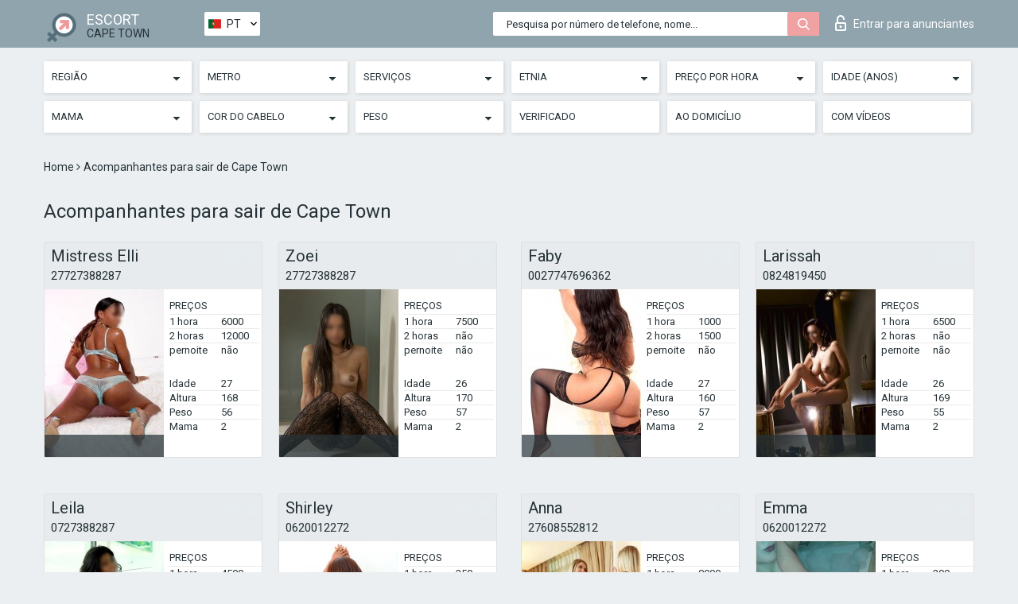

--- FILE ---
content_type: text/html; charset=UTF-8;
request_url: https://escortsitecapetown.com/pt/viezd/
body_size: 9520
content:
<!DOCTYPE html>
<html lang="pt">
<head>
	<meta http-equiv=Content-Type content="text/html;charset=UTF-8" />
	<meta http-equiv="X-UA-Compatible" content="IE=edge" />
	<meta name="viewport" content="width=device-width, minimum-scale=1, maximum-scale=1" />
	
	<title>Acompanhantes para sair de Cape Town, questionários individuais</title>
	<meta name="description" content="Acompanhantes para a partida de Cape Town estão prontos para fazer sexo anal quente para você, para o qual nos dias de semana há um desconto de até 70%.">
	<!--Language-->
	<link rel="alternate" hreflang="x-default" href="https://escortsitecapetown.com/viezd/" />
	<link rel="alternate" hreflang="en" href="https://escortsitecapetown.com/viezd/" />
	<link rel="alternate" hreflang="pt" href="https://escortsitecapetown.com/pt/viezd/" />
	<link rel="alternate" hreflang="fr" href="https://escortsitecapetown.com/fr/viezd/" />
	<link rel="alternate" hreflang="es" href="https://escortsitecapetown.com/es/viezd/" />
	<link rel="alternate" hreflang="de" href="https://escortsitecapetown.com/de/viezd/" />
	<link rel="alternate" hreflang="ru" href="https://escortsitecapetown.com/ru/viezd/" />
	<link rel="canonical" href="https://escortsitecapetown.com/pt/viezd/">
	<!-- different favicon -->
	<link rel="shortcut icon" href="/site1/favicons/favicon.ico" type="image/x-icon" />
	<link rel="apple-touch-icon" href="/site1/favicons/apple-touch-icon.png" />
	<link rel="apple-touch-icon" sizes="57x57" href="/site1/favicons/apple-touch-icon-57x57.png" />
	<link rel="apple-touch-icon" sizes="72x72" href="/site1/favicons/apple-touch-icon-72x72.png" />
	<link rel="apple-touch-icon" sizes="76x76" href="/site1/favicons/apple-touch-icon-76x76.png" />
	<link rel="apple-touch-icon" sizes="114x114" href="/site1/favicons/apple-touch-icon-114x114.png" />
	<link rel="apple-touch-icon" sizes="120x120" href="/site1/favicons/apple-touch-icon-120x120.png" />
	<link rel="apple-touch-icon" sizes="144x144" href="/site1/favicons/apple-touch-icon-144x144.png" />
	<link rel="apple-touch-icon" sizes="152x152" href="/site1/favicons/apple-touch-icon-152x152.png" />
	<link rel="apple-touch-icon" sizes="180x180" href="/site1/favicons/apple-touch-icon-180x180.png" />
	<!--/ different favicon -->
	

	<!--[if IE]><script src="//cdnjs.cloudflare.com/ajax/libs/html5shiv/3.7.3/html5shiv.min.js"></script><![endif]-->
	<link rel="stylesheet" type="text/css" href="/site1/css/app.min.css" />
</head>

<body class="home">
	<!-- header -->
	<div class="up-wrap">
		<div class="up-box">&#8963;</div>
	</div>
	<header id="header" class="header">
		<!-- top -->
		<div class="header-top">
			<div class="container">
				<!-- logo -->
				<a href="/pt/" class="logo">
					<img src="/site1/images/logo.png" class="logo__img" alt="logo">
					<span class="logo__text">
						ESCORT<br>
						<i>Cape Town</i>
					</span>
				</a>
				<div class="local ">
	                <!-- lang -->
	                <div class="lang_dropdown">
	                    <div class="lang_dropbtn lang_pt">PT</div>
	                    	                    <div class="lang_dropdown-content">
	                        	                        	                     	<a class="lang_en lngs" href="https://escortsitecapetown.com/viezd/">EN</a>
	                        	                        	                        	                        	                        	                        	                     	<a class="lang_fr lngs" href="https://escortsitecapetown.com/fr/viezd/">FR</a>
	                        	                        	                        	                     	<a class="lang_es lngs" href="https://escortsitecapetown.com/es/viezd/">ES</a>
	                        	                        	                        	                     	<a class="lang_de lngs" href="https://escortsitecapetown.com/de/viezd/">DE</a>
	                        	                        	                        	                     	<a class="lang_ru lngs" href="https://escortsitecapetown.com/ru/viezd/">RU</a>
	                        	                        	                    </div>
	                    	                </div>
	                <!-- end lang -->
      			</div>
				<!-- login -->
				<a href="/user.php?lang=pt" class="login"><i class="icon icon-lock"></i>Entrar <span>para anunciantes</span></a>
				<!-- form -->
				<button class="toggle-search" type="button">
					<img src="/site1/images/search.svg" class="icon-search-lg" alt="search">
				</button>

				<div id="form-search" class="form-search topsearch ">
					<button type="submit" class="btn-search"><i class="icon icon-search"></i>
					</button>
					<input type="text" class="form-search__input topsearch" name="topsearch" placeholder="Pesquisa por número de telefone, nome...">
				</div>
			</div>
		</div>

							<!-- menu button -->
		<button id="menu-button" class="menu-button" type="button"><span class="burger-icon"></span>
		</button>
		<!-- menu -->
		<nav id="menu" class="menu" role="navigation">
			<ul class="menu-list container">
				<li class="menu-list__item menu-list__item_box toggle-dropdown">
					<a href="#" rel="nofollow"><span class="toggle-span">Região</span></a>
					<!-- submenu -->
					<ul class="submenu">
					<!-- col -->
															                    <!-- District -->
																										<li class="submenu-list__item">
								<label class="menu__label" for="district0" rel="district0">
									<a href="/pt/location-atlantis/" class="menu__text"> Atlantis</a>
								</label>
							</li>
														<li class="submenu-list__item">
								<label class="menu__label" for="district0" rel="district0">
									<a href="/pt/location-bellville/" class="menu__text"> Bellville</a>
								</label>
							</li>
														<li class="submenu-list__item">
								<label class="menu__label" for="district0" rel="district0">
									<a href="/pt/location-bloubergstrand/" class="menu__text"> Bloubergstrand</a>
								</label>
							</li>
														<li class="submenu-list__item">
								<label class="menu__label" for="district0" rel="district0">
									<a href="/pt/location-cape-peninsula/" class="menu__text"> Cape Peninsula</a>
								</label>
							</li>
														<li class="submenu-list__item">
								<label class="menu__label" for="district0" rel="district0">
									<a href="/pt/location-durbanville/" class="menu__text"> Durbanville</a>
								</label>
							</li>
														<li class="submenu-list__item">
								<label class="menu__label" for="district0" rel="district0">
									<a href="/pt/location-fish-hoek/" class="menu__text"> Fish Hoek</a>
								</label>
							</li>
														<li class="submenu-list__item">
								<label class="menu__label" for="district0" rel="district0">
									<a href="/pt/location-gordons-bay/" class="menu__text"> Gordons Bay</a>
								</label>
							</li>
														<li class="submenu-list__item">
								<label class="menu__label" for="district0" rel="district0">
									<a href="/pt/location-hout-bay/" class="menu__text"> Hout Bay</a>
								</label>
							</li>
														<li class="submenu-list__item">
								<label class="menu__label" for="district0" rel="district0">
									<a href="/pt/location-khayelitsha/" class="menu__text"> Khayelitsha</a>
								</label>
							</li>
														<li class="submenu-list__item">
								<label class="menu__label" for="district0" rel="district0">
									<a href="/pt/location-kommetjie/" class="menu__text"> Kommetjie</a>
								</label>
							</li>
														<li class="submenu-list__item">
								<label class="menu__label" for="district0" rel="district0">
									<a href="/pt/location-kraaifontein/" class="menu__text"> Kraaifontein</a>
								</label>
							</li>
														<li class="submenu-list__item">
								<label class="menu__label" for="district0" rel="district0">
									<a href="/pt/location-melkbosstrand/" class="menu__text"> Melkbosstrand</a>
								</label>
							</li>
														<li class="submenu-list__item">
								<label class="menu__label" for="district0" rel="district0">
									<a href="/pt/location-milnerton/" class="menu__text"> Milnerton</a>
								</label>
							</li>
														<li class="submenu-list__item">
								<label class="menu__label" for="district0" rel="district0">
									<a href="/pt/location-philadelphia/" class="menu__text"> Philadelphia</a>
								</label>
							</li>
														<li class="submenu-list__item">
								<label class="menu__label" for="district0" rel="district0">
									<a href="/pt/location-simons-town/" class="menu__text"> Simons Town</a>
								</label>
							</li>
														<li class="submenu-list__item">
								<label class="menu__label" for="district0" rel="district0">
									<a href="/pt/location-somerset-west/" class="menu__text"> Somerset West</a>
								</label>
							</li>
														<li class="submenu-list__item">
								<label class="menu__label" for="district0" rel="district0">
									<a href="/pt/location-strand/" class="menu__text"> Strand</a>
								</label>
							</li>
																		</ul>
				</li>

												<li class="menu-list__item menu-list__item_box toggle-dropdown">
					<a href="#" rel="nofollow"><span class="toggle-span">Metro</span></a>
					<!-- submenu -->
					<ul class="submenu">
					<!-- col -->
					                    					                    <!-- Subway -->
																	<li class="submenu-col-2">
							<ul class="submenu-list">
								
																								<li class="submenu-list__item">
									<label class="menu__label" for="subway1" rel="subway1">
										<a href="/pt/metro-kensington/" class="menu__text"> </a>
									</label>
								</li>
								
																								<li class="submenu-list__item">
									<label class="menu__label" for="subway2" rel="subway2">
										<a href="/pt/metro-gardens/" class="menu__text"> </a>
									</label>
								</li>
								
																								<li class="submenu-list__item">
									<label class="menu__label" for="subway3" rel="subway3">
										<a href="/pt/metro-district-6/" class="menu__text"> </a>
									</label>
								</li>
								
																								<li class="submenu-list__item">
									<label class="menu__label" for="subway4" rel="subway4">
										<a href="/pt/metro-de-waterkant/" class="menu__text"> </a>
									</label>
								</li>
								
																								<li class="submenu-list__item">
									<label class="menu__label" for="subway5" rel="subway5">
										<a href="/pt/metro-devil\'s-peak/" class="menu__text"> </a>
									</label>
								</li>
								
																								<li class="submenu-list__item">
									<label class="menu__label" for="subway6" rel="subway6">
										<a href="/pt/metro-bokaap/" class="menu__text"> </a>
									</label>
								</li>
								
																								<li class="submenu-list__item">
									<label class="menu__label" for="subway7" rel="subway7">
										<a href="/pt/metro-welgemoed/" class="menu__text"> </a>
									</label>
								</li>
								
																								<li class="submenu-list__item">
									<label class="menu__label" for="subway8" rel="subway8">
										<a href="/pt/metro-thornton/" class="menu__text"> </a>
									</label>
								</li>
								
																								<li class="submenu-list__item">
									<label class="menu__label" for="subway9" rel="subway9">
										<a href="/pt/metro-parow/" class="menu__text"> </a>
									</label>
								</li>
								
																								<li class="submenu-list__item">
									<label class="menu__label" for="subway10" rel="subway10">
										<a href="/pt/metro-panorama/" class="menu__text"> </a>
									</label>
								</li>
								
																								<li class="submenu-list__item">
									<label class="menu__label" for="subway11" rel="subway11">
										<a href="/pt/metro-monte-vista/" class="menu__text"> </a>
									</label>
								</li>
								
																								<li class="submenu-list__item">
									<label class="menu__label" for="subway12" rel="subway12">
										<a href="/pt/metro-maitland/" class="menu__text"> </a>
									</label>
								</li>
								
																								<li class="submenu-list__item">
									<label class="menu__label" for="subway13" rel="subway13">
										<a href="/pt/metro-kuilsriver/" class="menu__text"> </a>
									</label>
								</li>
								
																								<li class="submenu-list__item">
									<label class="menu__label" for="subway14" rel="subway14">
										<a href="/pt/metro-higgovale/" class="menu__text"> </a>
									</label>
								</li>
								
																								<li class="submenu-list__item">
									<label class="menu__label" for="subway15" rel="subway15">
										<a href="/pt/metro-kenridge/" class="menu__text"> </a>
									</label>
								</li>
								
																								<li class="submenu-list__item">
									<label class="menu__label" for="subway16" rel="subway16">
										<a href="/pt/metro-goodwood/" class="menu__text"> </a>
									</label>
								</li>
															</ul>
						</li>

						<li class="submenu-col-2">
							<ul class="submenu-list">
								
																								<li class="submenu-list__item">
									<label class="menu__label" for="subway17" rel="subway17">
										<a href="/pt/metro-facreton/" class="menu__text"> </a>
									</label>
								</li>
								
																								<li class="submenu-list__item">
									<label class="menu__label" for="subway18" rel="subway18">
										<a href="/pt/metro-edgemead/" class="menu__text"> </a>
									</label>
								</li>
								
																								<li class="submenu-list__item">
									<label class="menu__label" for="subway19" rel="subway19">
										<a href="/pt/metro-delft/" class="menu__text"> </a>
									</label>
								</li>
								
																								<li class="submenu-list__item">
									<label class="menu__label" for="subway20" rel="subway20">
										<a href="/pt/metro-durbanville/" class="menu__text"> </a>
									</label>
								</li>
								
																								<li class="submenu-list__item">
									<label class="menu__label" for="subway21" rel="subway21">
										<a href="/pt/metro-bothasig/" class="menu__text"> </a>
									</label>
								</li>
								
																								<li class="submenu-list__item">
									<label class="menu__label" for="subway22" rel="subway22">
										<a href="/pt/metro-bellville/" class="menu__text"> </a>
									</label>
								</li>
								
																								<li class="submenu-list__item">
									<label class="menu__label" for="subway23" rel="subway23">
										<a href="/pt/metro-spier-wine-farm/" class="menu__text"> </a>
									</label>
								</li>
								
																								<li class="submenu-list__item">
									<label class="menu__label" for="subway24" rel="subway24">
										<a href="/pt/metro-stellenbosch/" class="menu__text"> </a>
									</label>
								</li>
								
																								<li class="submenu-list__item">
									<label class="menu__label" for="subway25" rel="subway25">
										<a href="/pt/metro-paarl/" class="menu__text"> </a>
									</label>
								</li>
								
																								<li class="submenu-list__item">
									<label class="menu__label" for="subway26" rel="subway26">
										<a href="/pt/metro-kalk-bay/" class="menu__text"> </a>
									</label>
								</li>
								
																								<li class="submenu-list__item">
									<label class="menu__label" for="subway27" rel="subway27">
										<a href="/pt/metro-desalination-plant/" class="menu__text"> </a>
									</label>
								</li>
								
																								<li class="submenu-list__item">
									<label class="menu__label" for="subway28" rel="subway28">
										<a href="/pt/metro-waterfront-cruises/" class="menu__text"> </a>
									</label>
								</li>
								
																								<li class="submenu-list__item">
									<label class="menu__label" for="subway29" rel="subway29">
										<a href="/pt/metro-history/" class="menu__text"> </a>
									</label>
								</li>
								
																								<li class="submenu-list__item">
									<label class="menu__label" for="subway30" rel="subway30">
										<a href="/pt/metro-ice-lounge/" class="menu__text"> </a>
									</label>
								</li>
								
																								<li class="submenu-list__item">
									<label class="menu__label" for="subway31" rel="subway31">
										<a href="/pt/metro-st-james/" class="menu__text"> </a>
									</label>
								</li>
								
																								<li class="submenu-list__item">
									<label class="menu__label" for="subway32" rel="subway32">
										<a href="/pt/metro-simon\'s-town/" class="menu__text"> </a>
									</label>
								</li>
															</ul>
						</li>

						<li class="submenu-col-2">
							<ul class="submenu-list">
								
																								<li class="submenu-list__item">
									<label class="menu__label" for="subway33" rel="subway33">
										<a href="/pt/metro-scarborough/" class="menu__text"> </a>
									</label>
								</li>
								
																								<li class="submenu-list__item">
									<label class="menu__label" for="subway34" rel="subway34">
										<a href="/pt/metro-ocean-view/" class="menu__text"> </a>
									</label>
								</li>
								
																								<li class="submenu-list__item">
									<label class="menu__label" for="subway35" rel="subway35">
										<a href="/pt/metro-noordhoek/" class="menu__text"> </a>
									</label>
								</li>
								
																								<li class="submenu-list__item">
									<label class="menu__label" for="subway36" rel="subway36">
										<a href="/pt/metro-muizenberg/" class="menu__text"> </a>
									</label>
								</li>
								
																								<li class="submenu-list__item">
									<label class="menu__label" for="subway37" rel="subway37">
										<a href="/pt/metro-masiphumelele/" class="menu__text"> </a>
									</label>
								</li>
								
																								<li class="submenu-list__item">
									<label class="menu__label" for="subway38" rel="subway38">
										<a href="/pt/metro-kommetjie/" class="menu__text"> </a>
									</label>
								</li>
								
																								<li class="submenu-list__item">
									<label class="menu__label" for="subway39" rel="subway39">
										<a href="/pt/metro-boschendal-wine-estate/" class="menu__text"> </a>
									</label>
								</li>
								
																								<li class="submenu-list__item">
									<label class="menu__label" for="subway40" rel="subway40">
										<a href="/pt/metro-glencairn/" class="menu__text"> </a>
									</label>
								</li>
								
																								<li class="submenu-list__item">
									<label class="menu__label" for="subway41" rel="subway41">
										<a href="/pt/metro-fish-hoek/" class="menu__text"> </a>
									</label>
								</li>
								
																								<li class="submenu-list__item">
									<label class="menu__label" for="subway42" rel="subway42">
										<a href="/pt/metro-clovelly/" class="menu__text"> </a>
									</label>
								</li>
								
																								<li class="submenu-list__item">
									<label class="menu__label" for="subway43" rel="subway43">
										<a href="/pt/metro-strand/" class="menu__text"> </a>
									</label>
								</li>
								
																								<li class="submenu-list__item">
									<label class="menu__label" for="subway44" rel="subway44">
										<a href="/pt/metro-somerset-west/" class="menu__text"> </a>
									</label>
								</li>
								
																								<li class="submenu-list__item">
									<label class="menu__label" for="subway45" rel="subway45">
										<a href="/pt/metro-helderberg/" class="menu__text"> </a>
									</label>
								</li>
								
																								<li class="submenu-list__item">
									<label class="menu__label" for="subway46" rel="subway46">
										<a href="/pt/metro-gordon\'s-bay/" class="menu__text"> </a>
									</label>
								</li>
								
																								<li class="submenu-list__item">
									<label class="menu__label" for="subway47" rel="subway47">
										<a href="/pt/metro-zonnebloem/" class="menu__text"> </a>
									</label>
								</li>
								
																								<li class="submenu-list__item">
									<label class="menu__label" for="subway48" rel="subway48">
										<a href="/pt/metro-vredehoek/" class="menu__text"> </a>
									</label>
								</li>
															</ul>
						</li>

						<li class="submenu-col-2">
							<ul class="submenu-list">
								
																								<li class="submenu-list__item">
									<label class="menu__label" for="subway49" rel="subway49">
										<a href="/pt/metro-tamboerskloof/" class="menu__text"> </a>
									</label>
								</li>
								
																								<li class="submenu-list__item">
									<label class="menu__label" for="subway50" rel="subway50">
										<a href="/pt/metro-oranjezicht/" class="menu__text"> </a>
									</label>
								</li>
								
																								<li class="submenu-list__item">
									<label class="menu__label" for="subway51" rel="subway51">
										<a href="/pt/metro-rondebosch/" class="menu__text"> </a>
									</label>
								</li>
								
																								<li class="submenu-list__item">
									<label class="menu__label" for="subway52" rel="subway52">
										<a href="/pt/metro-bantry-bay/" class="menu__text"> </a>
									</label>
								</li>
								
																								<li class="submenu-list__item">
									<label class="menu__label" for="subway53" rel="subway53">
										<a href="/pt/metro-bakoven/" class="menu__text"> </a>
									</label>
								</li>
								
																								<li class="submenu-list__item">
									<label class="menu__label" for="subway54" rel="subway54">
										<a href="/pt/metro-tableview/" class="menu__text"> </a>
									</label>
								</li>
								
																								<li class="submenu-list__item">
									<label class="menu__label" for="subway55" rel="subway55">
										<a href="/pt/metro-milnerton/" class="menu__text"> </a>
									</label>
								</li>
								
																								<li class="submenu-list__item">
									<label class="menu__label" for="subway56" rel="subway56">
										<a href="/pt/metro-melkbos/" class="menu__text"> </a>
									</label>
								</li>
								
																								<li class="submenu-list__item">
									<label class="menu__label" for="subway57" rel="subway57">
										<a href="/pt/metro-century-city/" class="menu__text"> </a>
									</label>
								</li>
								
																								<li class="submenu-list__item">
									<label class="menu__label" for="subway58" rel="subway58">
										<a href="/pt/metro-bloubergstrand/" class="menu__text"> </a>
									</label>
								</li>
								
																								<li class="submenu-list__item">
									<label class="menu__label" for="subway59" rel="subway59">
										<a href="/pt/metro-wynberg/" class="menu__text"> </a>
									</label>
								</li>
								
																								<li class="submenu-list__item">
									<label class="menu__label" for="subway60" rel="subway60">
										<a href="/pt/metro-woodstock/" class="menu__text"> </a>
									</label>
								</li>
								
																								<li class="submenu-list__item">
									<label class="menu__label" for="subway61" rel="subway61">
										<a href="/pt/metro-tokai/" class="menu__text"> </a>
									</label>
								</li>
								
																								<li class="submenu-list__item">
									<label class="menu__label" for="subway62" rel="subway62">
										<a href="/pt/metro-salt-river/" class="menu__text"> </a>
									</label>
								</li>
								
																								<li class="submenu-list__item">
									<label class="menu__label" for="subway63" rel="subway63">
										<a href="/pt/metro-rosebank/" class="menu__text"> </a>
									</label>
								</li>
								
																								<li class="submenu-list__item">
									<label class="menu__label" for="subway64" rel="subway64">
										<a href="/pt/metro-camps-bay/" class="menu__text"> </a>
									</label>
								</li>
															</ul>
						</li>

						<li class="submenu-col-2">
							<ul class="submenu-list">
								
																								<li class="submenu-list__item">
									<label class="menu__label" for="subway65" rel="subway65">
										<a href="/pt/metro-retreat/" class="menu__text"> </a>
									</label>
								</li>
								
																								<li class="submenu-list__item">
									<label class="menu__label" for="subway66" rel="subway66">
										<a href="/pt/metro-plumstead/" class="menu__text"> </a>
									</label>
								</li>
								
																								<li class="submenu-list__item">
									<label class="menu__label" for="subway67" rel="subway67">
										<a href="/pt/metro-observatory/" class="menu__text"> </a>
									</label>
								</li>
								
																								<li class="submenu-list__item">
									<label class="menu__label" for="subway68" rel="subway68">
										<a href="/pt/metro-newlands/" class="menu__text"> </a>
									</label>
								</li>
								
																								<li class="submenu-list__item">
									<label class="menu__label" for="subway69" rel="subway69">
										<a href="/pt/metro-mowbray/" class="menu__text"> </a>
									</label>
								</li>
								
																								<li class="submenu-list__item">
									<label class="menu__label" for="subway70" rel="subway70">
										<a href="/pt/metro-kenilworth/" class="menu__text"> </a>
									</label>
								</li>
								
																								<li class="submenu-list__item">
									<label class="menu__label" for="subway71" rel="subway71">
										<a href="/pt/metro-hout-bay/" class="menu__text"> </a>
									</label>
								</li>
								
																								<li class="submenu-list__item">
									<label class="menu__label" for="subway72" rel="subway72">
										<a href="/pt/metro-diep-river/" class="menu__text"> </a>
									</label>
								</li>
								
																								<li class="submenu-list__item">
									<label class="menu__label" for="subway73" rel="subway73">
										<a href="/pt/metro-constantia/" class="menu__text"> </a>
									</label>
								</li>
								
																								<li class="submenu-list__item">
									<label class="menu__label" for="subway74" rel="subway74">
										<a href="/pt/metro-claremont/" class="menu__text"> </a>
									</label>
								</li>
								
																								<li class="submenu-list__item">
									<label class="menu__label" for="subway75" rel="subway75">
										<a href="/pt/metro-bishopscourt/" class="menu__text"> </a>
									</label>
								</li>
								
																								<li class="submenu-list__item">
									<label class="menu__label" for="subway76" rel="subway76">
										<a href="/pt/metro-elsie\'s-river/" class="menu__text"> </a>
									</label>
								</li>
								
																								<li class="submenu-list__item">
									<label class="menu__label" for="subway77" rel="subway77">
										<a href="/pt/metro-franschoek/" class="menu__text"> </a>
									</label>
								</li>
								
																								<li class="submenu-list__item">
									<label class="menu__label" for="subway78" rel="subway78">
										<a href="/pt/metro-philippi/" class="menu__text"> </a>
									</label>
								</li>
								
																								<li class="submenu-list__item">
									<label class="menu__label" for="subway79" rel="subway79">
										<a href="/pt/metro-ottery/" class="menu__text"> </a>
									</label>
								</li>
								
																								<li class="submenu-list__item">
									<label class="menu__label" for="subway80" rel="subway80">
										<a href="/pt/metro-nyanga/" class="menu__text"> </a>
									</label>
								</li>
															</ul>
						</li>

						<li class="submenu-col-2">
							<ul class="submenu-list">
								
																								<li class="submenu-list__item">
									<label class="menu__label" for="subway81" rel="subway81">
										<a href="/pt/metro-mitchell\'s-plain/" class="menu__text"> </a>
									</label>
								</li>
								
																								<li class="submenu-list__item">
									<label class="menu__label" for="subway82" rel="subway82">
										<a href="/pt/metro-lotus-river/" class="menu__text"> </a>
									</label>
								</li>
								
																								<li class="submenu-list__item">
									<label class="menu__label" for="subway83" rel="subway83">
										<a href="/pt/metro-lansdowne/" class="menu__text"> </a>
									</label>
								</li>
								
																								<li class="submenu-list__item">
									<label class="menu__label" for="subway84" rel="subway84">
										<a href="/pt/metro-langa/" class="menu__text"> </a>
									</label>
								</li>
								
																								<li class="submenu-list__item">
									<label class="menu__label" for="subway85" rel="subway85">
										<a href="/pt/metro-khayelitsha/" class="menu__text"> </a>
									</label>
								</li>
								
																								<li class="submenu-list__item">
									<label class="menu__label" for="subway86" rel="subway86">
										<a href="/pt/metro-gugulethu/" class="menu__text"> </a>
									</label>
								</li>
								
																								<li class="submenu-list__item">
									<label class="menu__label" for="subway87" rel="subway87">
										<a href="/pt/metro-grassy-park/" class="menu__text"> </a>
									</label>
								</li>
								
																								<li class="submenu-list__item">
									<label class="menu__label" for="subway88" rel="subway88">
										<a href="/pt/metro-epping/" class="menu__text"> </a>
									</label>
								</li>
								
																								<li class="submenu-list__item">
									<label class="menu__label" for="subway89" rel="subway89">
										<a href="/pt/metro-bergvliet/" class="menu__text"> </a>
									</label>
								</li>
								
																								<li class="submenu-list__item">
									<label class="menu__label" for="subway90" rel="subway90">
										<a href="/pt/metro-crossroads/" class="menu__text"> </a>
									</label>
								</li>
								
																								<li class="submenu-list__item">
									<label class="menu__label" for="subway91" rel="subway91">
										<a href="/pt/metro-crawford/" class="menu__text"> </a>
									</label>
								</li>
								
																								<li class="submenu-list__item">
									<label class="menu__label" for="subway92" rel="subway92">
										<a href="/pt/metro-bonteheuwel/" class="menu__text"> </a>
									</label>
								</li>
								
																								<li class="submenu-list__item">
									<label class="menu__label" for="subway93" rel="subway93">
										<a href="/pt/metro-belhar/" class="menu__text"> </a>
									</label>
								</li>
								
																								<li class="submenu-list__item">
									<label class="menu__label" for="subway94" rel="subway94">
										<a href="/pt/metro-athlone/" class="menu__text"> </a>
									</label>
								</li>
								
																								<li class="submenu-list__item">
									<label class="menu__label" for="subway95" rel="subway95">
										<a href="/pt/metro-sea-point/" class="menu__text"> </a>
									</label>
								</li>
								
																								<li class="submenu-list__item">
									<label class="menu__label" for="subway96" rel="subway96">
										<a href="/pt/metro-mouille-point/" class="menu__text"> </a>
									</label>
								</li>
															</ul>
						</li>

						<li class="submenu-col-2">
							<ul class="submenu-list">
								
																								<li class="submenu-list__item">
									<label class="menu__label" for="subway97" rel="subway97">
										<a href="/pt/metro-llandudno/" class="menu__text"> </a>
									</label>
								</li>
								
																								<li class="submenu-list__item">
									<label class="menu__label" for="subway98" rel="subway98">
										<a href="/pt/metro-green-point/" class="menu__text"> </a>
									</label>
								</li>
								
																								<li class="submenu-list__item">
									<label class="menu__label" for="subway99" rel="subway99">
										<a href="/pt/metro-fresnaye/" class="menu__text"> </a>
									</label>
								</li>
								
																								<li class="submenu-list__item">
									<label class="menu__label" for="subway100" rel="subway100">
										<a href="/pt/metro-clifton/" class="menu__text"> </a>
									</label>
								</li>
								
															</ul>
						</li>
										</ul>
				</li>
				

				<li class="menu-list__item menu-list__item_box toggle-dropdown">
					<a href="#" rel="nofollow"><span class="toggle-span">Serviços</span></a>
					<!-- submenu -->
					<ul class="submenu submenu_category">
						<!-- col -->
						<li class="submenu-col-3">
                                                                                                <!-- start sex -->
                                    <ul class="submenu-list">
                                        <li class="submenu-list__title">Sexo</li>
                                        										                                            <li class="submenu-list__item">
                                                <label class="menu__label" for="sex101" rel="sex101">
                                                	<a href="/pt/service-classic-sex/" class="menu__text"> Clássico sexo</a>
                                                </label>
                                            </li>
                                        										                                            <li class="submenu-list__item">
                                                <label class="menu__label" for="sex102" rel="sex102">
                                                	<a href="/pt/service-a-level/" class="menu__text"> Um nível</a>
                                                </label>
                                            </li>
                                        										                                            <li class="submenu-list__item">
                                                <label class="menu__label" for="sex103" rel="sex103">
                                                	<a href="/pt/service-owo-oral-without-condom/" class="menu__text"> OWO - oral sem preservativo</a>
                                                </label>
                                            </li>
                                        										                                            <li class="submenu-list__item">
                                                <label class="menu__label" for="sex104" rel="sex104">
                                                	<a href="/pt/service-group-sex/" class="menu__text"> Sexo grupal</a>
                                                </label>
                                            </li>
                                        										                                            <li class="submenu-list__item">
                                                <label class="menu__label" for="sex105" rel="sex105">
                                                	<a href="/pt/service-double-penetration/" class="menu__text"> Penetração dupla</a>
                                                </label>
                                            </li>
                                        										                                            <li class="submenu-list__item">
                                                <label class="menu__label" for="sex106" rel="sex106">
                                                	<a href="/pt/service-toys/" class="menu__text"> Brinquedos</a>
                                                </label>
                                            </li>
                                        										                                            <li class="submenu-list__item">
                                                <label class="menu__label" for="sex107" rel="sex107">
                                                	<a href="/pt/service-fetish/" class="menu__text"> Fetiche</a>
                                                </label>
                                            </li>
                                                                            </ul>
                                    <!-- end sex -->
                                                                                                                                                                                                                                                                                                                                                                                                                                                                                                                                                                                                                                                                                                                                                                                                                                                                                                                                                                                                                                                                                                                                                            <!-- start Additionally -->
                                    <ul class="submenu-list">
                                        <li class="submenu-list__title">Além disso</li>
                                        										                                            <li class="submenu-list__item">
                                                <label class="menu__label" for="additionally108">
                                                	<a href="/pt/service-escort/" class="menu__text"> Escolta</a>
                                                </label>
                                            </li>
                                        										                                            <li class="submenu-list__item">
                                                <label class="menu__label" for="additionally109">
                                                	<a href="/pt/service-photography/" class="menu__text"> Fotografia</a>
                                                </label>
                                            </li>
                                        										                                            <li class="submenu-list__item">
                                                <label class="menu__label" for="additionally110">
                                                	<a href="/pt/service-there-is-a-young-man-for-a-couple/" class="menu__text"> Há um jovem para um casal</a>
                                                </label>
                                            </li>
                                        										                                            <li class="submenu-list__item">
                                                <label class="menu__label" for="additionally111">
                                                	<a href="/pt/service-couples/" class="menu__text"> Casais</a>
                                                </label>
                                            </li>
                                        										                                            <li class="submenu-list__item">
                                                <label class="menu__label" for="additionally112">
                                                	<a href="/pt/service-washing-in-the-shower/" class="menu__text"> Lavar no chuveiro</a>
                                                </label>
                                            </li>
                                        										                                            <li class="submenu-list__item">
                                                <label class="menu__label" for="additionally113">
                                                	<a href="/pt/service-pipshaw/" class="menu__text"> Pipshaw</a>
                                                </label>
                                            </li>
                                        										                                            <li class="submenu-list__item">
                                                <label class="menu__label" for="additionally114">
                                                	<a href="/pt/service-rimming/" class="menu__text"> Rimming</a>
                                                </label>
                                            </li>
                                                                            </ul>
                                    <!-- end Additionally -->
                                                                                                                                                                                                            </li>

                        <li class="submenu-col-3">
                                                                                                                                                                                                                                                                                                                                                                                                                                                                        <!-- start Massage -->
                                    <ul class="submenu-list">
                                        <li class="submenu-list__title">Massagem</li>
                                        										                                            <li class="submenu-list__item">
                                                <label class="menu__label" for="massage115">
                                                	<a href="/pt/service-professional-massage/" class="menu__text"> Massagem profissional</a>
                                                </label>
                                            </li>
                                        										                                            <li class="submenu-list__item">
                                                <label class="menu__label" for="massage116">
                                                	<a href="/pt/service-erotic-massage/" class="menu__text"> Massagem erótica</a>
                                                </label>
                                            </li>
                                        										                                            <li class="submenu-list__item">
                                                <label class="menu__label" for="massage117">
                                                	<a href="/pt/service-urologic-massage/" class="menu__text"> Massagem urológica</a>
                                                </label>
                                            </li>
                                        										                                            <li class="submenu-list__item">
                                                <label class="menu__label" for="massage118">
                                                	<a href="/pt/service-thai-massage/" class="menu__text"> Massagem tailandesa</a>
                                                </label>
                                            </li>
                                        										                                            <li class="submenu-list__item">
                                                <label class="menu__label" for="massage119">
                                                	<a href="/pt/service-massotherapy/" class="menu__text"> Massoterapia</a>
                                                </label>
                                            </li>
                                        										                                            <li class="submenu-list__item">
                                                <label class="menu__label" for="massage120">
                                                	<a href="/pt/service-four-hand-massage/" class="menu__text"> Massagem com quatro mãos</a>
                                                </label>
                                            </li>
                                        										                                            <li class="submenu-list__item">
                                                <label class="menu__label" for="massage121">
                                                	<a href="/pt/service-sports-massage/" class="menu__text"> Massagem esportiva</a>
                                                </label>
                                            </li>
                                        										                                            <li class="submenu-list__item">
                                                <label class="menu__label" for="massage122">
                                                	<a href="/pt/service-relaxing-massage/" class="menu__text"> Massagem relaxante</a>
                                                </label>
                                            </li>
                                        										                                            <li class="submenu-list__item">
                                                <label class="menu__label" for="massage123">
                                                	<a href="/pt/service-sakura-branch/" class="menu__text"> Filial de Sakura</a>
                                                </label>
                                            </li>
                                                                            </ul>
                                    <!-- end Massage -->
                                                                                                                                                                                                                                                                                                                                                                                                                                                                                                                                                                                                                                                                                                                                                                                                                                                                                                            <!-- start Striptease -->
                                    <ul class="submenu-list">
                                        <li class="submenu-list__title">Striptease</li>
                                        										                                            <li class="submenu-list__item">
                                                <label class="menu__label" for="strip124">
                                                	<a href="/pt/service-striptease/" class="menu__text"> Striptease</a>
                                                </label>
                                            </li>
                                        										                                            <li class="submenu-list__item">
                                                <label class="menu__label" for="strip125">
                                                	<a href="/pt/service-belly-dance/" class="menu__text"> Dança do ventre</a>
                                                </label>
                                            </li>
                                        										                                            <li class="submenu-list__item">
                                                <label class="menu__label" for="strip126">
                                                	<a href="/pt/service-lesbian/" class="menu__text"> Lesbian</a>
                                                </label>
                                            </li>
                                                                            </ul>
                                    <!-- end Striptease -->
                                                                                    </li>

                        <li class="submenu-col-3">
                                                                                                                                                                                                                                                                                                                                                                                                            <!-- start BDSM -->
                                    <ul class="submenu-list">
                                        <li class="submenu-list__title">BDSM</li>
                                        										                                            <li class="submenu-list__item">
                                                <label class="menu__label" for="bdsm127">
                                                	<a href="/pt/service-mistress/" class="menu__text"> Amante</a>
                                                </label>
                                            </li>
                                        										                                            <li class="submenu-list__item">
                                                <label class="menu__label" for="bdsm128">
                                                	<a href="/pt/service-light-domination/" class="menu__text"> Dominação da luz</a>
                                                </label>
                                            </li>
                                        										                                            <li class="submenu-list__item">
                                                <label class="menu__label" for="bdsm129">
                                                	<a href="/pt/service-bdsm/" class="menu__text"> BDSM</a>
                                                </label>
                                            </li>
                                        										                                            <li class="submenu-list__item">
                                                <label class="menu__label" for="bdsm130">
                                                	<a href="/pt/service-slave/" class="menu__text"> Slave</a>
                                                </label>
                                            </li>
                                        										                                            <li class="submenu-list__item">
                                                <label class="menu__label" for="bdsm131">
                                                	<a href="/pt/service-strap-on/" class="menu__text"> Strap-on</a>
                                                </label>
                                            </li>
                                        										                                            <li class="submenu-list__item">
                                                <label class="menu__label" for="bdsm132">
                                                	<a href="/pt/service-role-playing-games/" class="menu__text"> Jogos de RPG</a>
                                                </label>
                                            </li>
                                        										                                            <li class="submenu-list__item">
                                                <label class="menu__label" for="bdsm133">
                                                	<a href="/pt/service-bandage/" class="menu__text"> Curativo</a>
                                                </label>
                                            </li>
                                        										                                            <li class="submenu-list__item">
                                                <label class="menu__label" for="bdsm134">
                                                	<a href="/pt/service-trampling/" class="menu__text"> Trampling</a>
                                                </label>
                                            </li>
                                                                            </ul>
                                    <!-- end BDSM -->
                                                                                                                                                                                                                                                                                                                                                                                                                                                                                                                                                                                                                                                            <!-- start Caress -->
                                    <ul class="submenu-list">
                                        <li class="submenu-list__title">Carícia</li>
                                        										                                            <li class="submenu-list__item">
                                                <label class="menu__label" for="caress135">
                                                	<a href="/pt/service-blowjob-condom/" class="menu__text"> Blowjob preservativo</a>
                                                </label>
                                            </li>
                                        										                                            <li class="submenu-list__item">
                                                <label class="menu__label" for="caress136">
                                                	<a href="/pt/service-gfe/" class="menu__text"> Uma experiência de namorada</a>
                                                </label>
                                            </li>
                                        										                                            <li class="submenu-list__item">
                                                <label class="menu__label" for="caress137">
                                                	<a href="/pt/service-deepthroating-blowjob/" class="menu__text"> Fingimento profundo</a>
                                                </label>
                                            </li>
                                        										                                            <li class="submenu-list__item">
                                                <label class="menu__label" for="caress138">
                                                	<a href="/pt/service-blowjob-in-the-car/" class="menu__text"> Chupada no carro</a>
                                                </label>
                                            </li>
                                        										                                            <li class="submenu-list__item">
                                                <label class="menu__label" for="caress139">
                                                	<a href="/pt/service-cunnilingus/" class="menu__text"> Cunnilingus</a>
                                                </label>
                                            </li>
                                        										                                            <li class="submenu-list__item">
                                                <label class="menu__label" for="caress140">
                                                	<a href="/pt/service-anilingus/" class="menu__text"> Anilingus</a>
                                                </label>
                                            </li>
                                                                            </ul>
                                    <!-- end Caress -->
                                                                                                                                                                                                                                                                                                                                                                                                </li>

                        <li class="submenu-col-3">
                                                                                                                                                                                                                                                                                                                                                                                                                                                                                                                                                                                                <!-- start Fisting -->
                                    <ul class="submenu-list">
                                        <li class="submenu-list__title">Fisting</li>
                                        										                                            <li class="submenu-list__item">
                                                <label class="menu__label" for="fisting141">
                                                	<a href="/pt/service-classic-fisting/" class="menu__text"> Fisting clássico</a>
                                                </label>
                                            </li>
                                        										                                            <li class="submenu-list__item">
                                                <label class="menu__label" for="fisting142">
                                                	<a href="/pt/service-anal-fisting/" class="menu__text"> Fingindo anal</a>
                                                </label>
                                            </li>
                                        										                                            <li class="submenu-list__item">
                                                <label class="menu__label" for="fisting143">
                                                	<a href="/pt/service-extreme-fisting/" class="menu__text"> Fist extrema</a>
                                                </label>
                                            </li>
                                                                            </ul>
                                    <!-- end Fisting -->
                                                                                                                                                                                                                                                                                    <!-- start Cum -->
                                    <ul class="submenu-list">
                                        <li class="submenu-list__title">Porra</li>
                                                                                                                            <li class="submenu-list__item">
                                                <label class="menu__label" for="cum144">
                                                	<a href="/pt/service-cim/" class="menu__text"> Cum na boca</a>
                                                </label>
                                            </li>
                                                                                                                            <li class="submenu-list__item">
                                                <label class="menu__label" for="cum145">
                                                	<a href="/pt/service-cob/" class="menu__text"> Cum On Breast</a>
                                                </label>
                                            </li>
                                                                                                                            <li class="submenu-list__item">
                                                <label class="menu__label" for="cum146">
                                                	<a href="/pt/service-cif/" class="menu__text"> Cum In Face</a>
                                                </label>
                                            </li>
                                                                            </ul>
                                    <!-- end Cum -->
                                                                                                                                                                                                                                                                                                                                                                                                                                                                                                                                                                                                                                                                                                                                                                                    <!-- start WS -->
                                    <ul class="submenu-list">
                                        <li class="submenu-list__title">Esporte aquático</li>
                                        										                                            <li class="submenu-list__item">
                                                <label class="menu__label" for="ws147">
                                                	<a href="/pt/service-ws-giving/" class="menu__text"> Esportes aquáticos dando</a>
                                                </label>
                                            </li>
                                        										                                            <li class="submenu-list__item">
                                                <label class="menu__label" for="ws148">
                                                	<a href="/pt/service-ws-getting/" class="menu__text"> Desportos náuticos</a>
                                                </label>
                                            </li>
                                                                            </ul>
                                    <!-- end WS -->
                                                                                                                                                                                                                                                                                                                                                                                                                                                                                                						</li>
					</ul>
				</li>

				<li class="menu-list__item menu-list__item_box toggle-dropdown parent">
					<a href="#" rel="nofollow"><span class="toggle-span">Etnia</span></a>
					<!-- submenu -->
					<ul class="submenu">
                        <!-- update 6.07.18 -->
                        <!-- Nationals -->
																	        <li class="submenu-list__item">
					        	<label class="menu__label" for="nationals149">
					        	<a href="/pt/nation-arab/" class="menu__text"> Árabe</a>
					        	</label>
					        </li>
																	        <li class="submenu-list__item">
					        	<label class="menu__label" for="nationals150">
					        	<a href="/pt/nation-asian/" class="menu__text"> Asiática</a>
					        	</label>
					        </li>
																	        <li class="submenu-list__item">
					        	<label class="menu__label" for="nationals151">
					        	<a href="/pt/nation-ebony-black/" class="menu__text"> Negro</a>
					        	</label>
					        </li>
																	        <li class="submenu-list__item">
					        	<label class="menu__label" for="nationals152">
					        	<a href="/pt/nation-european-white/" class="menu__text"> Europeu</a>
					        	</label>
					        </li>
																	        <li class="submenu-list__item">
					        	<label class="menu__label" for="nationals153">
					        	<a href="/pt/nation-indian/" class="menu__text"> Indiana</a>
					        	</label>
					        </li>
																	        <li class="submenu-list__item">
					        	<label class="menu__label" for="nationals154">
					        	<a href="/pt/nation-latin/" class="menu__text"> Latina</a>
					        	</label>
					        </li>
																	        <li class="submenu-list__item">
					        	<label class="menu__label" for="nationals155">
					        	<a href="/pt/nation-mixed/" class="menu__text"> Mestiça</a>
					        	</label>
					        </li>
						                        <!-- end update 6.07.18 -->
					</ul>
				</li>

				<!-- new filters -->
				<!-- price -->
				<li class="menu-list__item menu-list__item_box toggle-dropdown parent">
			        <a href="#" rel="nofollow"><span class="toggle-span">Preço por hora</span></a>
			        <!-- submenu -->
			        <ul class="submenu">
			            <!-- col -->
			            <li class="submenu-col-2">
			                <ul class="submenu-list">
			                    			                    <label class="menu__label" for="search-1"><a href="/pt/pricecheap/" class="menu__text"> 1-100</a></label>
			                    			                    <label class="menu__label" for="search-5"><a href="/pt/price100-250/" class="menu__text"> 100-250</a></label>
			                    			                    <label class="menu__label" for="search-18"><a href="/pt/price250-500/" class="menu__text"> 250-500</a></label>
			                    			                    <label class="menu__label" for="search-31"><a href="/pt/price500-1000/" class="menu__text"> 500-1000</a></label>
			                    			                    <label class="menu__label" for="search-190"><a href="/pt/price1000-5000/" class="menu__text"> 1000-5000</a></label>
			                    			                </ul>
			            </li>
			        </ul>
			    </li>

			    <!-- age -->
			    <li class="menu-list__item menu-list__item_box toggle-dropdown parent">
			        <a href="#" rel="nofollow"><span class="toggle-span">Idade (anos)</span></a>
			        <!-- submenu -->
			        <ul class="submenu">
			            <!-- col -->
			            <li class="submenu-col-2">
			                <ul class="submenu-list">
			                    			                    <label class="menu__label" for="search-2"><a href="/pt/age18-20/" class="menu__text"> 18-20</a></label>
			                    			                    <label class="menu__label" for="search-13"><a href="/pt/age21-25/" class="menu__text"> 21-25</a></label>
			                    			                    <label class="menu__label" for="search-14"><a href="/pt/age26-30/" class="menu__text"> 26-30</a></label>
			                    			                    <label class="menu__label" for="search-15"><a href="/pt/age31-35/" class="menu__text"> 31-35</a></label>
			                    			                    <label class="menu__label" for="search-16"><a href="/pt/age36-40/" class="menu__text"> 36-40</a></label>
			                    			                    <label class="menu__label" for="search-17"><a href="/pt/age40-75/" class="menu__text"> 40-75</a></label>
			                    			                </ul>
			            </li>
			        </ul>
			    </li>

			    <!-- bust -->
			    <li class="menu-list__item menu-list__item_box toggle-dropdown parent">
			        <a href="#" rel="nofollow"><span class="toggle-span">Mama</span></a>
			        <!-- submenu -->
			        <ul class="submenu">
			            <!-- col -->
			            <li class="submenu-col-2">
			                <ul class="submenu-list">
			                    			                    <label class="menu__label" for="search-3"><a href="/pt/bust1-2/" class="menu__text"> 1-2</a></label>
			                    			                    <label class="menu__label" for="search-4"><a href="/pt/bust2-3/" class="menu__text"> 2-3</a></label>
			                    			                    <label class="menu__label" for="search-11"><a href="/pt/bust-medium/" class="menu__text"> 3-4</a></label>
			                    			                    <label class="menu__label" for="search-12"><a href="/pt/bust-big/" class="menu__text"> 4+</a></label>
			                    			                </ul>
			            </li>
			        </ul>
			    </li>

                <!-- hair -->
                <li class="menu-list__item menu-list__item_box toggle-dropdown parent">
                    <a href="#" rel="nofollow"><span class="toggle-span">Cor do cabelo</span></a>
                    <!-- submenu -->
                    <ul class="submenu">
                        <!-- col -->
                        <li class="submenu-col-2">
                            <ul class="submenu-list">
                                                                                                <label class="menu__label" for="search-bl6"><a href="/pt/blonde/" class="menu__text"> Loiras</a></label>
                                                                                                <label class="menu__label" for="search-bl7"><a href="/pt/brown/" class="menu__text"> Castanho</a></label>
                                                                                                <label class="menu__label" for="search-bl8"><a href="/pt/black/" class="menu__text"> Preto</a></label>
                                                                                                <label class="menu__label" for="search-bl9"><a href="/pt/red/" class="menu__text"> Vermelho</a></label>
                                                            </ul>
                        </li>
                    </ul>
                </li>

                <!-- weight -->
                <li class="menu-list__item menu-list__item_box toggle-dropdown parent">
                    <a href="#" rel="nofollow"><span class="toggle-span">Peso</span></a>
                    <!-- submenu -->
                    <ul class="submenu">
                        <!-- col -->
                        <li class="submenu-col-2">
                            <ul class="submenu-list">
                                                                <input class="menu__checkbox" type="checkbox" name="search-bl" value="26" id="search-26"  />
                                <label class="menu__label" for="search-26"><a href="/pt/w40-50/" class="menu__text"> Magrinhas</a></label>
                                                                <input class="menu__checkbox" type="checkbox" name="search-bl" value="27" id="search-27"  />
                                <label class="menu__label" for="search-27"><a href="/pt/w50-60/" class="menu__text"> Esbeltasv</a></label>
                                                                <input class="menu__checkbox" type="checkbox" name="search-bl" value="28" id="search-28"  />
                                <label class="menu__label" for="search-28"><a href="/pt/w60-80/" class="menu__text"> Gordinhas</a></label>
                                                                <input class="menu__checkbox" type="checkbox" name="search-bl" value="29" id="search-29"  />
                                <label class="menu__label" for="search-29"><a href="/pt/w80-100/" class="menu__text"> Gordas</a></label>
                                                            </ul>
                        </li>
                    </ul>
                </li>

			    <li class="menu-list__item menu-list__item_box toggle-dropdown li_filter menu-list__item_label">
			    				        <input class="menu__checkbox" type="checkbox" name="search-bl" value="21" id="search-21"  />
	                <label class="menu__label" for="search-21"><a href="/pt/checked/" class="menu__text"> Verificado</a></span></label>
			    </li>

			    <li class="menu-list__item menu-list__item_box toggle-dropdown li_filter menu-list__item_label">
			    				        <input class="menu__checkbox" type="checkbox" name="search-bl" value="22" id="search-22"  checked="checked" />
	                <label class="menu__label" for="search-22"><a href="/pt/viezd/" class="menu__text"> Ao Domicílio</a></span></label>
			    </li>

			    <li class="menu-list__item menu-list__item_box toggle-dropdown li_filter menu-list__item_label">
			    				        <input class="menu__checkbox" type="checkbox" name="search-bl" value="23" id="search-23"  />
	                <label class="menu__label" for="search-23"><a href="/pt/isvideo/" class="menu__text"> Com vídeos</a></span></label>
			    </li>
			</ul>
			<!--/ new filters -->
		</nav>
		

			</header>

	<main class="wrapper">
    <!-- CATEGORY BREADCRUMBS -->
        <div class="breadcrumbs clearfix">
            <div class="container">
                <ul class="breadcrumbs-list">
                    <li class="breadcrumbs-list__item">
                        <a href="/pt/" class="breadcrumbs__item_link link">Home </a><i class="fa fa-angle-right" aria-hidden="true"></i>
                    </li>
                    <li class="breadcrumbs-list__item">
                        <span>Acompanhantes para sair de Cape Town</span>
                    </li>
                </ul>
            </div>
        </div>
        
        <!-- title -->
        <div class="title container">
            <h1>Acompanhantes para sair de Cape Town</h1>
        </div>
        <!-- cards -->
        <section id="cards" class="cards">
            <div class="container">
                <div class="row">
                                  <div class="allformspage">
                    <!-- item -->
<div class="col-xs-6 col-md-4 col-lg-3">
	<div class="card">
		<!-- card-panel -->
		<div class="card-panel">
			<a href="/pt/mistress-elli/" class="card-panel-item card-panel-item_name"><span>Mistress Elli</span></a>
			<div class="card-panel-item card-panel-item_tel"><a href="tel:27727388287">27727388287</a></div>
		</div>

		<!-- body -->
		<div class="card-body">
			<!-- image -->
			<a href="/pt/mistress-elli/" class="cards__image" rel="nofollow">
				<img src="/small/28286/144555.jpg" alt="girl">
				<span class="card__subway">
								    
								</span>
			</a>

			<!-- list -->
			 <!-- noindex -->
			<div class="card-list">

				<!-- item -->
				<div class="card-list-item">
					<div class="card-list-item__title">PREÇOS</div>
					<ul class="list">
						<li>
							<span>1 hora</span>
							<span>6000</span>
						</li>
						<li>
							<span>2 horas</span>
							<span>12000</span>
						</li>
						<li>
							<span>pernoite</span>
							<span>não</span>
						</li>
					</ul>
				</div>

				<!-- item -->
				<div class="card-list-item">
					<ul class="list">
						<li>
							<span>Idade</span>
							<span>27 </span>
						</li>
						<li>
							<span>Altura</span>
							<span>168</span>
						</li>
						<li>
							<span>Peso</span>
							<span>56</span>
						</li>
						<li>
							<span>Mama</span>
							<span>2</span>
						</li>
					</ul>
				</div>

				<!-- check -->
				<div class="check-label-list">
														</div>

			</div>
			 <!-- /noindex -->
		</div>
	</div>
</div>
<!-- item -->
<div class="col-xs-6 col-md-4 col-lg-3">
	<div class="card">
		<!-- card-panel -->
		<div class="card-panel">
			<a href="/pt/zoei/" class="card-panel-item card-panel-item_name"><span>Zoei</span></a>
			<div class="card-panel-item card-panel-item_tel"><a href="tel:27727388287">27727388287</a></div>
		</div>

		<!-- body -->
		<div class="card-body">
			<!-- image -->
			<a href="/pt/zoei/" class="cards__image" rel="nofollow">
				<img src="/small/28398/145200.jpg" alt="girl">
				<span class="card__subway">
								    
								</span>
			</a>

			<!-- list -->
			 <!-- noindex -->
			<div class="card-list">

				<!-- item -->
				<div class="card-list-item">
					<div class="card-list-item__title">PREÇOS</div>
					<ul class="list">
						<li>
							<span>1 hora</span>
							<span>7500</span>
						</li>
						<li>
							<span>2 horas</span>
							<span>não</span>
						</li>
						<li>
							<span>pernoite</span>
							<span>não</span>
						</li>
					</ul>
				</div>

				<!-- item -->
				<div class="card-list-item">
					<ul class="list">
						<li>
							<span>Idade</span>
							<span>26 </span>
						</li>
						<li>
							<span>Altura</span>
							<span>170</span>
						</li>
						<li>
							<span>Peso</span>
							<span>57</span>
						</li>
						<li>
							<span>Mama</span>
							<span>2</span>
						</li>
					</ul>
				</div>

				<!-- check -->
				<div class="check-label-list">
														</div>

			</div>
			 <!-- /noindex -->
		</div>
	</div>
</div>
<!-- item -->
<div class="col-xs-6 col-md-4 col-lg-3">
	<div class="card">
		<!-- card-panel -->
		<div class="card-panel">
			<a href="/pt/faby/" class="card-panel-item card-panel-item_name"><span>Faby</span></a>
			<div class="card-panel-item card-panel-item_tel"><a href="tel:0027747696362">0027747696362</a></div>
		</div>

		<!-- body -->
		<div class="card-body">
			<!-- image -->
			<a href="/pt/faby/" class="cards__image" rel="nofollow">
				<img src="/small/28420/145336.jpg" alt="girl">
				<span class="card__subway">
								    
								</span>
			</a>

			<!-- list -->
			 <!-- noindex -->
			<div class="card-list">

				<!-- item -->
				<div class="card-list-item">
					<div class="card-list-item__title">PREÇOS</div>
					<ul class="list">
						<li>
							<span>1 hora</span>
							<span>1000</span>
						</li>
						<li>
							<span>2 horas</span>
							<span>1500</span>
						</li>
						<li>
							<span>pernoite</span>
							<span>não</span>
						</li>
					</ul>
				</div>

				<!-- item -->
				<div class="card-list-item">
					<ul class="list">
						<li>
							<span>Idade</span>
							<span>27 </span>
						</li>
						<li>
							<span>Altura</span>
							<span>160</span>
						</li>
						<li>
							<span>Peso</span>
							<span>57</span>
						</li>
						<li>
							<span>Mama</span>
							<span>2</span>
						</li>
					</ul>
				</div>

				<!-- check -->
				<div class="check-label-list">
														</div>

			</div>
			 <!-- /noindex -->
		</div>
	</div>
</div>
<!-- item -->
<div class="col-xs-6 col-md-4 col-lg-3">
	<div class="card">
		<!-- card-panel -->
		<div class="card-panel">
			<a href="/pt/larissah/" class="card-panel-item card-panel-item_name"><span>Larissah</span></a>
			<div class="card-panel-item card-panel-item_tel"><a href="tel:0824819450">0824819450</a></div>
		</div>

		<!-- body -->
		<div class="card-body">
			<!-- image -->
			<a href="/pt/larissah/" class="cards__image" rel="nofollow">
				<img src="/small/28364/144997.jpg" alt="girl">
				<span class="card__subway">
								    
								</span>
			</a>

			<!-- list -->
			 <!-- noindex -->
			<div class="card-list">

				<!-- item -->
				<div class="card-list-item">
					<div class="card-list-item__title">PREÇOS</div>
					<ul class="list">
						<li>
							<span>1 hora</span>
							<span>6500</span>
						</li>
						<li>
							<span>2 horas</span>
							<span>não</span>
						</li>
						<li>
							<span>pernoite</span>
							<span>não</span>
						</li>
					</ul>
				</div>

				<!-- item -->
				<div class="card-list-item">
					<ul class="list">
						<li>
							<span>Idade</span>
							<span>26 </span>
						</li>
						<li>
							<span>Altura</span>
							<span>169</span>
						</li>
						<li>
							<span>Peso</span>
							<span>55</span>
						</li>
						<li>
							<span>Mama</span>
							<span>2</span>
						</li>
					</ul>
				</div>

				<!-- check -->
				<div class="check-label-list">
														</div>

			</div>
			 <!-- /noindex -->
		</div>
	</div>
</div>
<!-- item -->
<div class="col-xs-6 col-md-4 col-lg-3">
	<div class="card">
		<!-- card-panel -->
		<div class="card-panel">
			<a href="/pt/leila-18/" class="card-panel-item card-panel-item_name"><span>Leila</span></a>
			<div class="card-panel-item card-panel-item_tel"><a href="tel:0727388287">0727388287</a></div>
		</div>

		<!-- body -->
		<div class="card-body">
			<!-- image -->
			<a href="/pt/leila-18/" class="cards__image" rel="nofollow">
				<img src="/small/28457/145483.jpg" alt="girl">
				<span class="card__subway">
								    
								</span>
			</a>

			<!-- list -->
			 <!-- noindex -->
			<div class="card-list">

				<!-- item -->
				<div class="card-list-item">
					<div class="card-list-item__title">PREÇOS</div>
					<ul class="list">
						<li>
							<span>1 hora</span>
							<span>4500</span>
						</li>
						<li>
							<span>2 horas</span>
							<span>9000</span>
						</li>
						<li>
							<span>pernoite</span>
							<span>não</span>
						</li>
					</ul>
				</div>

				<!-- item -->
				<div class="card-list-item">
					<ul class="list">
						<li>
							<span>Idade</span>
							<span>26 </span>
						</li>
						<li>
							<span>Altura</span>
							<span>170</span>
						</li>
						<li>
							<span>Peso</span>
							<span>75</span>
						</li>
						<li>
							<span>Mama</span>
							<span>3</span>
						</li>
					</ul>
				</div>

				<!-- check -->
				<div class="check-label-list">
														</div>

			</div>
			 <!-- /noindex -->
		</div>
	</div>
</div>
<!-- item -->
<div class="col-xs-6 col-md-4 col-lg-3">
	<div class="card">
		<!-- card-panel -->
		<div class="card-panel">
			<a href="/pt/shirley-6/" class="card-panel-item card-panel-item_name"><span>Shirley</span></a>
			<div class="card-panel-item card-panel-item_tel"><a href="tel:0620012272">0620012272</a></div>
		</div>

		<!-- body -->
		<div class="card-body">
			<!-- image -->
			<a href="/pt/shirley-6/" class="cards__image" rel="nofollow">
				<img src="/small/16092/76600.jpg" alt="girl">
				<span class="card__subway">
								    
								</span>
			</a>

			<!-- list -->
			 <!-- noindex -->
			<div class="card-list">

				<!-- item -->
				<div class="card-list-item">
					<div class="card-list-item__title">PREÇOS</div>
					<ul class="list">
						<li>
							<span>1 hora</span>
							<span>350</span>
						</li>
						<li>
							<span>2 horas</span>
							<span>560</span>
						</li>
						<li>
							<span>pernoite</span>
							<span>não</span>
						</li>
					</ul>
				</div>

				<!-- item -->
				<div class="card-list-item">
					<ul class="list">
						<li>
							<span>Idade</span>
							<span>21 </span>
						</li>
						<li>
							<span>Altura</span>
							<span>162</span>
						</li>
						<li>
							<span>Peso</span>
							<span>69</span>
						</li>
						<li>
							<span>Mama</span>
							<span>1</span>
						</li>
					</ul>
				</div>

				<!-- check -->
				<div class="check-label-list">
														</div>

			</div>
			 <!-- /noindex -->
		</div>
	</div>
</div>
<!-- item -->
<div class="col-xs-6 col-md-4 col-lg-3">
	<div class="card">
		<!-- card-panel -->
		<div class="card-panel">
			<a href="/pt/anna-195/" class="card-panel-item card-panel-item_name"><span>Anna</span></a>
			<div class="card-panel-item card-panel-item_tel"><a href="tel:27608552812">27608552812</a></div>
		</div>

		<!-- body -->
		<div class="card-body">
			<!-- image -->
			<a href="/pt/anna-195/" class="cards__image" rel="nofollow">
				<img src="/small/28185/143965.jpg" alt="girl">
				<span class="card__subway">
								    
								</span>
			</a>

			<!-- list -->
			 <!-- noindex -->
			<div class="card-list">

				<!-- item -->
				<div class="card-list-item">
					<div class="card-list-item__title">PREÇOS</div>
					<ul class="list">
						<li>
							<span>1 hora</span>
							<span>8000</span>
						</li>
						<li>
							<span>2 horas</span>
							<span>não</span>
						</li>
						<li>
							<span>pernoite</span>
							<span>não</span>
						</li>
					</ul>
				</div>

				<!-- item -->
				<div class="card-list-item">
					<ul class="list">
						<li>
							<span>Idade</span>
							<span>25 </span>
						</li>
						<li>
							<span>Altura</span>
							<span>174</span>
						</li>
						<li>
							<span>Peso</span>
							<span>64</span>
						</li>
						<li>
							<span>Mama</span>
							<span>3</span>
						</li>
					</ul>
				</div>

				<!-- check -->
				<div class="check-label-list">
														</div>

			</div>
			 <!-- /noindex -->
		</div>
	</div>
</div>
<!-- item -->
<div class="col-xs-6 col-md-4 col-lg-3">
	<div class="card">
		<!-- card-panel -->
		<div class="card-panel">
			<a href="/pt/emma-68/" class="card-panel-item card-panel-item_name"><span>Emma</span></a>
			<div class="card-panel-item card-panel-item_tel"><a href="tel:0620012272">0620012272</a></div>
		</div>

		<!-- body -->
		<div class="card-body">
			<!-- image -->
			<a href="/pt/emma-68/" class="cards__image" rel="nofollow">
				<img src="/small/16095/76611.jpg" alt="girl">
				<span class="card__subway">
								    
								</span>
			</a>

			<!-- list -->
			 <!-- noindex -->
			<div class="card-list">

				<!-- item -->
				<div class="card-list-item">
					<div class="card-list-item__title">PREÇOS</div>
					<ul class="list">
						<li>
							<span>1 hora</span>
							<span>200</span>
						</li>
						<li>
							<span>2 horas</span>
							<span>320</span>
						</li>
						<li>
							<span>pernoite</span>
							<span>não</span>
						</li>
					</ul>
				</div>

				<!-- item -->
				<div class="card-list-item">
					<ul class="list">
						<li>
							<span>Idade</span>
							<span>35 </span>
						</li>
						<li>
							<span>Altura</span>
							<span>168</span>
						</li>
						<li>
							<span>Peso</span>
							<span>48</span>
						</li>
						<li>
							<span>Mama</span>
							<span>3</span>
						</li>
					</ul>
				</div>

				<!-- check -->
				<div class="check-label-list">
														</div>

			</div>
			 <!-- /noindex -->
		</div>
	</div>
</div>
<!-- item -->
<div class="col-xs-6 col-md-4 col-lg-3">
	<div class="card">
		<!-- card-panel -->
		<div class="card-panel">
			<a href="/pt/nicola-escort-1/" class="card-panel-item card-panel-item_name"><span>Nicola Escort</span></a>
			<div class="card-panel-item card-panel-item_tel"><a href="tel:0824819450">0824819450</a></div>
		</div>

		<!-- body -->
		<div class="card-body">
			<!-- image -->
			<a href="/pt/nicola-escort-1/" class="cards__image" rel="nofollow">
				<img src="/small/28413/145282.jpg" alt="girl">
				<span class="card__subway">
								    
								</span>
			</a>

			<!-- list -->
			 <!-- noindex -->
			<div class="card-list">

				<!-- item -->
				<div class="card-list-item">
					<div class="card-list-item__title">PREÇOS</div>
					<ul class="list">
						<li>
							<span>1 hora</span>
							<span>6500</span>
						</li>
						<li>
							<span>2 horas</span>
							<span>não</span>
						</li>
						<li>
							<span>pernoite</span>
							<span>não</span>
						</li>
					</ul>
				</div>

				<!-- item -->
				<div class="card-list-item">
					<ul class="list">
						<li>
							<span>Idade</span>
							<span>28 </span>
						</li>
						<li>
							<span>Altura</span>
							<span>169</span>
						</li>
						<li>
							<span>Peso</span>
							<span>56</span>
						</li>
						<li>
							<span>Mama</span>
							<span>2</span>
						</li>
					</ul>
				</div>

				<!-- check -->
				<div class="check-label-list">
														</div>

			</div>
			 <!-- /noindex -->
		</div>
	</div>
</div>
<!-- item -->
<div class="col-xs-6 col-md-4 col-lg-3">
	<div class="card">
		<!-- card-panel -->
		<div class="card-panel">
			<a href="/pt/jennie-4/" class="card-panel-item card-panel-item_name"><span>Jennie</span></a>
			<div class="card-panel-item card-panel-item_tel"><a href="tel:27727388287">27727388287</a></div>
		</div>

		<!-- body -->
		<div class="card-body">
			<!-- image -->
			<a href="/pt/jennie-4/" class="cards__image" rel="nofollow">
				<img src="/small/28281/144522.jpg" alt="girl">
				<span class="card__subway">
								    
								</span>
			</a>

			<!-- list -->
			 <!-- noindex -->
			<div class="card-list">

				<!-- item -->
				<div class="card-list-item">
					<div class="card-list-item__title">PREÇOS</div>
					<ul class="list">
						<li>
							<span>1 hora</span>
							<span>7500</span>
						</li>
						<li>
							<span>2 horas</span>
							<span>não</span>
						</li>
						<li>
							<span>pernoite</span>
							<span>não</span>
						</li>
					</ul>
				</div>

				<!-- item -->
				<div class="card-list-item">
					<ul class="list">
						<li>
							<span>Idade</span>
							<span>26 </span>
						</li>
						<li>
							<span>Altura</span>
							<span>168</span>
						</li>
						<li>
							<span>Peso</span>
							<span>55</span>
						</li>
						<li>
							<span>Mama</span>
							<span>3</span>
						</li>
					</ul>
				</div>

				<!-- check -->
				<div class="check-label-list">
														</div>

			</div>
			 <!-- /noindex -->
		</div>
	</div>
</div>
<!-- item -->
<div class="col-xs-6 col-md-4 col-lg-3">
	<div class="card">
		<!-- card-panel -->
		<div class="card-panel">
			<a href="/pt/kerry-3/" class="card-panel-item card-panel-item_name"><span>Kerry</span></a>
			<div class="card-panel-item card-panel-item_tel"><a href="tel:27824819450">27824819450</a></div>
		</div>

		<!-- body -->
		<div class="card-body">
			<!-- image -->
			<a href="/pt/kerry-3/" class="cards__image" rel="nofollow">
				<img src="/small/28178/143922.jpg" alt="girl">
				<span class="card__subway">
								    
								</span>
			</a>

			<!-- list -->
			 <!-- noindex -->
			<div class="card-list">

				<!-- item -->
				<div class="card-list-item">
					<div class="card-list-item__title">PREÇOS</div>
					<ul class="list">
						<li>
							<span>1 hora</span>
							<span>6500</span>
						</li>
						<li>
							<span>2 horas</span>
							<span>13000</span>
						</li>
						<li>
							<span>pernoite</span>
							<span>27000</span>
						</li>
					</ul>
				</div>

				<!-- item -->
				<div class="card-list-item">
					<ul class="list">
						<li>
							<span>Idade</span>
							<span>24 </span>
						</li>
						<li>
							<span>Altura</span>
							<span>167</span>
						</li>
						<li>
							<span>Peso</span>
							<span>56</span>
						</li>
						<li>
							<span>Mama</span>
							<span>3</span>
						</li>
					</ul>
				</div>

				<!-- check -->
				<div class="check-label-list">
														</div>

			</div>
			 <!-- /noindex -->
		</div>
	</div>
</div>
<!-- item -->
<div class="col-xs-6 col-md-4 col-lg-3">
	<div class="card">
		<!-- card-panel -->
		<div class="card-panel">
			<a href="/pt/havana/" class="card-panel-item card-panel-item_name"><span>Havana</span></a>
			<div class="card-panel-item card-panel-item_tel"><a href="tel:0727388287">0727388287</a></div>
		</div>

		<!-- body -->
		<div class="card-body">
			<!-- image -->
			<a href="/pt/havana/" class="cards__image" rel="nofollow">
				<img src="/small/28452/145455.jpg" alt="girl">
				<span class="card__subway">
								    
								</span>
			</a>

			<!-- list -->
			 <!-- noindex -->
			<div class="card-list">

				<!-- item -->
				<div class="card-list-item">
					<div class="card-list-item__title">PREÇOS</div>
					<ul class="list">
						<li>
							<span>1 hora</span>
							<span>5000</span>
						</li>
						<li>
							<span>2 horas</span>
							<span>9500</span>
						</li>
						<li>
							<span>pernoite</span>
							<span>não</span>
						</li>
					</ul>
				</div>

				<!-- item -->
				<div class="card-list-item">
					<ul class="list">
						<li>
							<span>Idade</span>
							<span>28 </span>
						</li>
						<li>
							<span>Altura</span>
							<span>170</span>
						</li>
						<li>
							<span>Peso</span>
							<span>69</span>
						</li>
						<li>
							<span>Mama</span>
							<span>3</span>
						</li>
					</ul>
				</div>

				<!-- check -->
				<div class="check-label-list">
														</div>

			</div>
			 <!-- /noindex -->
		</div>
	</div>
</div>
<!-- item -->
<div class="col-xs-6 col-md-4 col-lg-3">
	<div class="card">
		<!-- card-panel -->
		<div class="card-panel">
			<a href="/pt/patsy/" class="card-panel-item card-panel-item_name"><span>Patsy</span></a>
			<div class="card-panel-item card-panel-item_tel"><a href="tel:0648271804">0648271804</a></div>
		</div>

		<!-- body -->
		<div class="card-body">
			<!-- image -->
			<a href="/pt/patsy/" class="cards__image" rel="nofollow">
				<img src="/small/16248/77318.jpg" alt="girl">
				<span class="card__subway">
								    
								</span>
			</a>

			<!-- list -->
			 <!-- noindex -->
			<div class="card-list">

				<!-- item -->
				<div class="card-list-item">
					<div class="card-list-item__title">PREÇOS</div>
					<ul class="list">
						<li>
							<span>1 hora</span>
							<span>250</span>
						</li>
						<li>
							<span>2 horas</span>
							<span>375</span>
						</li>
						<li>
							<span>pernoite</span>
							<span>não</span>
						</li>
					</ul>
				</div>

				<!-- item -->
				<div class="card-list-item">
					<ul class="list">
						<li>
							<span>Idade</span>
							<span>39 </span>
						</li>
						<li>
							<span>Altura</span>
							<span>161</span>
						</li>
						<li>
							<span>Peso</span>
							<span>74</span>
						</li>
						<li>
							<span>Mama</span>
							<span>2</span>
						</li>
					</ul>
				</div>

				<!-- check -->
				<div class="check-label-list">
														</div>

			</div>
			 <!-- /noindex -->
		</div>
	</div>
</div>
<!-- item -->
<div class="col-xs-6 col-md-4 col-lg-3">
	<div class="card">
		<!-- card-panel -->
		<div class="card-panel">
			<a href="/pt/zea-escort/" class="card-panel-item card-panel-item_name"><span>Zea Escort</span></a>
			<div class="card-panel-item card-panel-item_tel"><a href="tel:0824819450">0824819450</a></div>
		</div>

		<!-- body -->
		<div class="card-body">
			<!-- image -->
			<a href="/pt/zea-escort/" class="cards__image" rel="nofollow">
				<img src="/small/28414/145291.jpg" alt="girl">
				<span class="card__subway">
								    
								</span>
			</a>

			<!-- list -->
			 <!-- noindex -->
			<div class="card-list">

				<!-- item -->
				<div class="card-list-item">
					<div class="card-list-item__title">PREÇOS</div>
					<ul class="list">
						<li>
							<span>1 hora</span>
							<span>5000</span>
						</li>
						<li>
							<span>2 horas</span>
							<span>não</span>
						</li>
						<li>
							<span>pernoite</span>
							<span>não</span>
						</li>
					</ul>
				</div>

				<!-- item -->
				<div class="card-list-item">
					<ul class="list">
						<li>
							<span>Idade</span>
							<span>27 </span>
						</li>
						<li>
							<span>Altura</span>
							<span>171</span>
						</li>
						<li>
							<span>Peso</span>
							<span>56</span>
						</li>
						<li>
							<span>Mama</span>
							<span>2</span>
						</li>
					</ul>
				</div>

				<!-- check -->
				<div class="check-label-list">
														</div>

			</div>
			 <!-- /noindex -->
		</div>
	</div>
</div>
<!-- item -->
<div class="col-xs-6 col-md-4 col-lg-3">
	<div class="card">
		<!-- card-panel -->
		<div class="card-panel">
			<a href="/pt/lilly-escort-cape-town/" class="card-panel-item card-panel-item_name"><span>Lilly escort Cape Town</span></a>
			<div class="card-panel-item card-panel-item_tel"><a href="tel:27824819450">27824819450</a></div>
		</div>

		<!-- body -->
		<div class="card-body">
			<!-- image -->
			<a href="/pt/lilly-escort-cape-town/" class="cards__image" rel="nofollow">
				<img src="/small/28327/144794.jpg" alt="girl">
				<span class="card__subway">
								    
								</span>
			</a>

			<!-- list -->
			 <!-- noindex -->
			<div class="card-list">

				<!-- item -->
				<div class="card-list-item">
					<div class="card-list-item__title">PREÇOS</div>
					<ul class="list">
						<li>
							<span>1 hora</span>
							<span>6000</span>
						</li>
						<li>
							<span>2 horas</span>
							<span>não</span>
						</li>
						<li>
							<span>pernoite</span>
							<span>não</span>
						</li>
					</ul>
				</div>

				<!-- item -->
				<div class="card-list-item">
					<ul class="list">
						<li>
							<span>Idade</span>
							<span>25 </span>
						</li>
						<li>
							<span>Altura</span>
							<span>167</span>
						</li>
						<li>
							<span>Peso</span>
							<span>56</span>
						</li>
						<li>
							<span>Mama</span>
							<span>3</span>
						</li>
					</ul>
				</div>

				<!-- check -->
				<div class="check-label-list">
														</div>

			</div>
			 <!-- /noindex -->
		</div>
	</div>
</div>
<!-- item -->
<div class="col-xs-6 col-md-4 col-lg-3">
	<div class="card">
		<!-- card-panel -->
		<div class="card-panel">
			<a href="/pt/rachel-16/" class="card-panel-item card-panel-item_name"><span>Rachel</span></a>
			<div class="card-panel-item card-panel-item_tel"><a href="tel:0647269525700">0647269525700</a></div>
		</div>

		<!-- body -->
		<div class="card-body">
			<!-- image -->
			<a href="/pt/rachel-16/" class="cards__image" rel="nofollow">
				<img src="/small/16196/77089.jpg" alt="girl">
				<span class="card__subway">
								    
								</span>
			</a>

			<!-- list -->
			 <!-- noindex -->
			<div class="card-list">

				<!-- item -->
				<div class="card-list-item">
					<div class="card-list-item__title">PREÇOS</div>
					<ul class="list">
						<li>
							<span>1 hora</span>
							<span>350</span>
						</li>
						<li>
							<span>2 horas</span>
							<span>700</span>
						</li>
						<li>
							<span>pernoite</span>
							<span>não</span>
						</li>
					</ul>
				</div>

				<!-- item -->
				<div class="card-list-item">
					<ul class="list">
						<li>
							<span>Idade</span>
							<span>26 </span>
						</li>
						<li>
							<span>Altura</span>
							<span>176</span>
						</li>
						<li>
							<span>Peso</span>
							<span>59</span>
						</li>
						<li>
							<span>Mama</span>
							<span>2</span>
						</li>
					</ul>
				</div>

				<!-- check -->
				<div class="check-label-list">
														</div>

			</div>
			 <!-- /noindex -->
		</div>
	</div>
</div>
                    
                    </div>
                </div>
            </div>
        </section>
	</div>
	</main>

	<input type="hidden" id="siteadvsearchressearch" value="" />

	<script src="/site1/js/modernizr-custom.min.js"></script>
	<script src="/site1/js/jq.min.js"></script>
	<script src="/site1/js/app.min.js"></script>

	<link href="/site1/style.css" rel="stylesheet" type="text/css" />
	<link href='//fonts.googleapis.com/css?family=Roboto:400italic,400,700,300&amp;subset=cyrillic' rel='stylesheet' type='text/css' />
	<link href='//maxcdn.bootstrapcdn.com/font-awesome/4.7.0/css/font-awesome.min.css' rel='stylesheet' type='text/css' />
	<link rel="stylesheet" href="/js/rangeSlider/css/ion.rangeSlider.css" type="text/css" media="screen" />
	<link rel="stylesheet" href="/js/rangeSlider/css/ion.rangeSlider.skinHTML5.css" type="text/css" media="screen" />
	<link href="/js/LightGallery/css/lightgallery.css" rel="stylesheet">

	<script src="/js/main.js"></script>
	<script src="/inc/modules/filters/filter_ajax.js?v=2"></script>
</body>
</html>